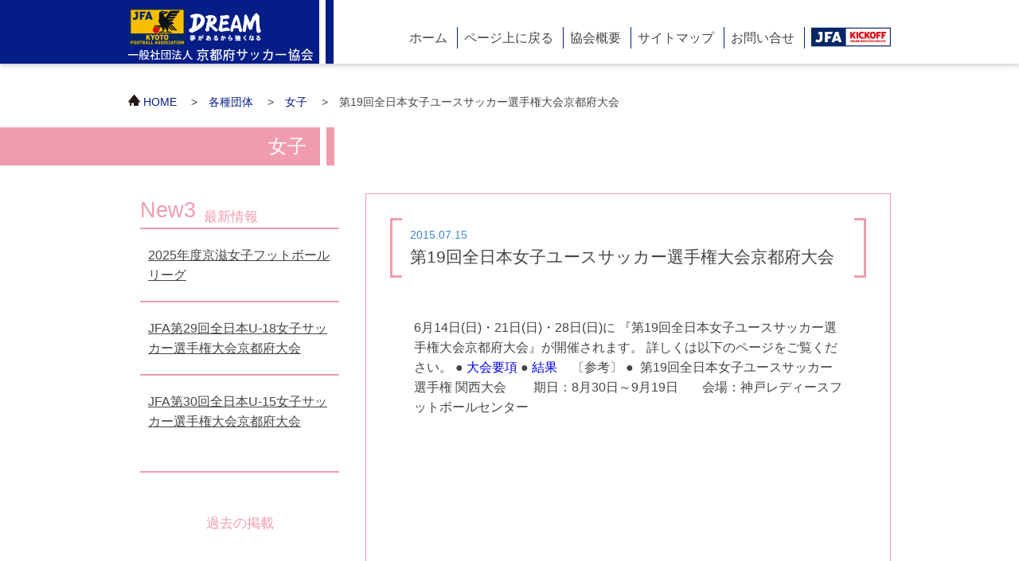

--- FILE ---
content_type: text/html; charset=UTF-8
request_url: https://www.kyoto-fa.or.jp/archives.php?id=470&category=8
body_size: 17562
content:

<!DOCTYPE html>
<html lang="ja">
  <head>
    <meta charset="UTF-8">
    <meta name="viewport" content="width=device-width, initial-scale=1, shrink-to-fit=no">
    <title>一般社団法人 京都府サッカー協会</title>
    <link rel='dns-prefetch' href='https://ajax.googleapis.com/' />
<!--
    <link rel="stylesheet" type="text/css" href="./Template/css/bootstrap.css">
    <link rel="stylesheet" type="text/css" href="./Template/css/base.css">
    <link rel="stylesheet" type="text/css" href="./Template/css/dataTables.bootstrap4.min.css">
-->
    <link rel="stylesheet" href="https://use.fontawesome.com/releases/v5.4.1/css/all.css" integrity="sha384-5sAR7xN1Nv6T6+dT2mhtzEpVJvfS3NScPQTrOxhwjIuvcA67KV2R5Jz6kr4abQsz" crossorigin="anonymous">
    <!-- WP -->
    <link rel='stylesheet' id='kfa_thema-style-css'  href='./Template/css/style.css' type='text/css' media='all' />
    <link rel='stylesheet' id='bace-style-css'  href='./Template/css/assets_style.css' type='text/css' media='all' />
    <link rel='stylesheet' id='slicknav-style-css'  href='./Template/css/slicknav.css' type='text/css' media='all' />
    <link rel='stylesheet' id='bxslider-style-css'  href='./Template/css/jquery.bxslider.css' type='text/css' media='all' />
    <link rel="preconnect" href="https://fonts.gstatic.com">
    <link href="https://fonts.googleapis.com/css2?family=Open+Sans:ital,wght@0,300;0,400;0,600;1,300;1,400;1,600&display=swap" rel="stylesheet"> 
    <!-- <style type='text/css'>img#wpstats{display:none}</style> -->
    <style type="text/css" id="wp-custom-css">
      .tcenter {
        text-align: center;
        margin: 0 10%;
      }
      .p_twin img {
        float: left;
        width: 40%;
        margin: 5%;
      }
      ul.result {
        display: table;
        margin: 0 auto;
      }
      ul.result li {
        display: table-cell;
      }
    </style>
    <meta name="description" content="" />
<!-- Global site tag (gtag.js) - Google Analytics -->
<script async src="https://www.googletagmanager.com/gtag/js?id=G-J0BK4KDVEV"></script>
<script>
  window.dataLayer = window.dataLayer || [];
  function gtag(){dataLayer.push(arguments);}
  gtag('js', new Date());
  gtag('config', 'G-J0BK4KDVEV');
</script>
  </head>
  <body class="post-template-default single single-post single-format-standard" id="body">
    <div class="bg_content"></div>
    <header class="header" id="header">
      <div class="header_contents">
        <h1 class="header_logo"><a href="./index.php"><img src="./images/logo.png" alt="一般社団法人 京都府サッカー協会"></a></h1>
        <nav class="header_nav" id="header_nav">
          <ul class="header_nav-lists">
            <li><a href="./">ホーム</a></li>
            <li><a href="#body" class="js-link">ページ上に戻る</a></li>
            <li><a href="./about_us/">協会概要</a></li>
            <li><a href="./sitemap.php">サイトマップ</a></li>
            <li><a href="./contact.php">お問い合せ</a></li>
            <li><a href="http://www.jfa.jp/registration/"><img src="./images/JFA_KICKOFF300.png" style="width: 100px; vertical-align: middle; margin-top: -5px;"></a></li>
            <li class="sp_menu">メニュー
              <ul>
                <li><a href="./news">お知らせ</a></li>
                <li><a href="./registration">登録・申請</a>
                  <ul>
                    <li><a href="./registration/#p1">JFAへの登録</a></li>
                    <li><a href="./registration/#p1">JFA SQUAREへの登録</a></li>
                    <li><a href="http://www.jfa.jp/registration/download/" target="_blanck">各種申請書</a></li>
                    <li><a href="./registration/#p4">送付先・振込先</a></li>
                  </ul>
                </li>
                <li><a href="./organization/">各種・団体</a>
                  <ul>
                    <li><a href="./organization/general.php">1種/一般・大学</a></li>
                    <li><a href="./organization/high-school.php">2種/高校生年代</a></li>
                    <li><a href="./organization/junior-high-school.php">3種/中学生年代</a></li>
                    <li><a href="./organization/primary-school.php">4種/小学生年代</a></li>
                    <li><a href="./organization/lady.php">女子</a></li>
                    <li><a href="./organization/senior.php">シニア</a></li>
                    <li><a href="./organization/kids.php">キッズ</a></li>
                    <li><a href="./organization/futsal.php">フットサル</a></li>
                  </ul>
                </li>
                <li><a href="./committee/">委員会</a>
                  <ul>
                    <li><a href="./committee/referee.php">審判委員会</a></li>
                    <li><a href="./committee/teach.php">技術委員会</a></li>
                    <li><a href="./committee/rule.php">規律委員会</a></li>
                    <li><a href="./committee/medical.php">医学委員会</a></li>
                  </ul>
                </li>
              </ul>
            </li>
          </ul>
        </nav>
        <!-- header_nav -->
      </div>
      <!-- header_contents -->
    </header>
 
    <div class="container">
      <main class="page_contents">
        <div class="breadcrumb">
          <ol>
            <li><a href=".">HOME</a></li>
            <li><a href="/organization/">各種団体</a></li>
            <li><a href="./category/lady.php">女子</a></li>
            <li>第19回全日本女子ユースサッカー選手権大会京都府大会</li>
          </ol>
          </div>
          <div class="page_title_wrap cate-8">
            <h2 class="page_title_text"><strong>女子</strong></h2>
          </div>
    
          <div class="main_contents">
            <div class="main_contents-article matchHeight cate-8">
              <div class="main_contents-article-header">
                <time>2015.07.15</time>
                <h2>第19回全日本女子ユースサッカー選手権大会京都府大会</h2>
              </div>
              <div class="main_contents-article-body">
                <!-- CONTENTS START -->
6月14日(日)・21日(日)・28日(日)に
『第19回全日本女子ユースサッカー選手権大会京都府大会』が開催されます。
詳しくは以下のページをご覧ください。
● <a href="upload/wp-archives/2015/06/2015_ajjy_kyoto_g02.pdf" target="_blank">大会要項
</a>● <a href="upload/wp-archives/2015/06/2015_ajjy_kyoto_r06282.pdf" target="_blank">結果
</a><span style="color: #ffffff">●</span>
〔参考〕
●  第19回全日本女子ユースサッカー選手権 関西大会
<span style="color: #ffffff">○○○</span>期日：8月30日～9月19日<span style="color: #ffffff">●●●</span>会場：神戸レディースフットボールセンター
                <!-- CONTENTS END -->
              </div>
              <div class="single_nav">
                <div class="post_previous">
                  <a href="./archives.php?id=469&category=8" rel="prev" title="第2回『おこしやす京都』少女(U-12&amp;U-10)サッカー大会"><i class="fas fa-arrow-alt-circle-left" style="font-size: 2em;"></i></a>    
                </div>
                <div class="post_next">
                  <a href="./archives.php?id=472&category=8" rel="next" title="平成27年度京都府高等学校女子サッカー選手権大会 兼 第24回全日本高等学校女子サッカー選手権大会京都府大会"><i class="fas fa-arrow-alt-circle-right" style="font-size: 2em;"></i></a>
                </div>
                <div class="clear"> </div>
              </div>
            </div>
            <div class="main_contents-sub matchHeight cate-8">
              <aside id="recent-posts-2" class="widget widget_recent_entries">    
                <h3 class="widget-title">最新情報</h3>    
                <ul>
                  <li>
                    <a href="/archives.php?id=1607&category=8">2025年度京滋女子フットボールリーグ</a>
                  </li>
                  <li>
                    <a href="/archives.php?id=1565&category=8">JFA第29回全日本U-18女子サッカー選手権大会京都府大会</a>
                  </li>
                  <li>
                    <a href="/archives.php?id=1561&category=8">JFA第30回全日本U-15女子サッカー選手権大会京都府大会</a>
                  </li>
                </ul>
              </aside>
              <aside id="archives-2" class="widget widget_archive">
                <h3 class="widget-title">過去の掲載</h3>    
                <ul>
                  <li><a href='./category/archives.php?date=2026&category=8'>2026</a></li>
                  <li><a href='./category/archives.php?date=2025&category=8'>2025</a></li>
                  <li><a href='./category/archives.php?date=2024&category=8'>2024</a></li>
                </ul>
              </aside>
            </div>
          </div>
        </main>
        <!-- main_contents -->
    </div>
    <footer class="footer" id="footer">
      <div class="footer_links">
        <div class="row">
          <div class="large-8 small-12 columns">
            <div class="row">
              <div class="small-12 columns">
                <div class="footer_title">
                  <p class="text-large">京都府サッカー協会</p>
                  <p>Kyoto Football Association<br>TEL：075-211-9416  (10:00～17:30/土日・祝休)<br>FAX：075-211-9417　</p>
                </div>
              </div>
            </div>
            <div class="row">
              <div class="large-3 small-6 columns">
                <dl>
                  <dt><a href="./about_us">協会概要</a></dt>
                  <dd><a href="./about_us/director.php">理事紹介</a></dd>
                  <dd><a href="./about_us/about_usschedule.php">業務・財務報告</a></dd>
                  <dd><a href="./about_us/admission.php">規程・規約</a></dd>
                  <dd><a href="./about_us/population.php">京都府のサッカー人口</a></dd>
                </dl>
                <dl>
                  <dt><a href="./news.php">お知らせ</a></dt>
                </dl>
              </div>
              <div class="large-3 small-6 columns">
                <dl>
                  <dt><a href="./registration/">登録・申請</a></dt>
                  <dd><a href="http://www.jfa.jp/registration/" target="_blank">JFAへの登録</a></dd>
                  <dd><a href="https://square.jfa.jp" target="_blank">JFA SQUAREへの登録</a></dd>
                  <dd><a href="./registration/#p2">各種申請書<span class="text-small">（サッカー）</span></a></dd>
                  <dd><a href="./registration/#p3">各種申請書<span class="text-small">（フットサル）</span></a></dd>
                  <dd><a href="./registration/#p2-9">送付先・振込先</a></dd>
                </dl>
                <dl>
                  <dt><a href="./committee/">委員会</a></dt>
                  <dd><a href="./committee/referee.php">審判委員会</a></dd>
                  <dd><a href="./committee/teach.php">技術委員会</a></dd>
                  <dd><a href="./committee/rule.php">規律委員会</a></dd>
                  <dd><a href="./committee/medical.php">医学委員会</a></dd>
                </dl>
              </div>
              <div class="large-3 small-6 columns">
                <dl>
                  <dt><a href="./organization/">各種・団体</a></dt>
                  <dd><a href="./organization/general.php">1種/一般・大学</a></dd>
                  <dd><a href="./organization/high-school.php">2種/高校生年代</a></dd>
                  <dd><a href="./organization/junior-high-school.php">3種/中学生年代</a></dd>
                  <dd><a href="./organization/primary-school.php">4種/小学生年代</a></dd>
                  <dd><a href="./organization/lady.php">女子</a></dd>
                  <dd><a href="./organization/senior.php">シニア</a></dd>
                  <dd><a href="./organization/kids.php">キッズ</a></dd>
                  <dd><a href="./organization/futsal.php">フットサル</a></dd>
                </dl>
              </div>
              <div class="large-3 small-6 columns">
                <dl>
                  <dt>プライバシー</dt>
                  <dd><a href="./privacy.php">プライバシーポリシー</a></dd>
                  <dd><a href="./privacy.php#p2">個人情報保護方針</a></dd>
                </dl>
                <dl>
                  <dt>利用規約</dt>
                  <dd><a href="./agreement.php">利用規約</a></dd>
                  <dd><a href="./site.php">サイトについて</a></dd>
                </dl>
              </div>
            </div>
          </div>
          <div class="large-4 small-12 columns">
            <dl>
              <dt><a href="./link.php">関連リンク</a></dt>
              <dd><a href="http://www.jfa.or.jp/" target="_blank">JFA（公益財団法人日本サッカー協会）</a></dd>
              <dd><a href="http://www.kansai-fa.gr.jp/" target="_blank">一般社団法人関西サッカー協会</a></dd>
              <dd><a href="http://www.jleague.jp/" target="_blank">Jリーグ（公益社団法人日本プロサッカーリーグ）</a></dd>
              <dd><a href="http://www.jfl.or.jp/" target="_blank">JFL（一般社団法人日本フットボールリーグ）</a></dd>
              <dd><a href="http://www.nadeshikoleague.jp/" target="_blank">一般社団法人日本女子サッカーリーグ</a></dd>
              <dd><a href="http://www.fleague.jp/" target="_blank">Fリーグ（日本フットサルリーグ）</a></dd>
              <dd><a href="http://kansaisl.jp/" target="_blank">関西サッカーリーグ</a></dd>
              <dd><a href="http://www.jufa.jp/" target="_blank">全日本大学サッカー連盟</a></dd>
              <dd><a href="http://www.jcy-football.com/" target="_blank">一般財団法人日本クラブユースサッカー連盟</a></dd>
              <dd><a href="http://www.jff-futsal.or.jp/" target="_blank">一般財団法人日本フットサル連盟</a></dd>
              <dd><a href="http://www.j-village.jp/" target="_blank">Jヴィレッジ</a></dd>
              <dd><a href="http://www.j-step.or.jp/" target="_blank">清水ナショナルトレーニングセンター</a></dd>
              <dd><a href="http://jgreen-sakai.jp/" target="_blank">J-GREEN堺</a></dd>
              <dd><a href="http://www.11plus.jp/" target="_blank">日本サッカーミュージアム</a></dd>
              <dd><a href="http://www.fifa.com/" target="_blank">FIFA</a></dd>
              <dd><a href="http://www.sanga-fc.jp/" target="_blank">京都サンガＦ.Ｃ.</a></dd>
              <dd><a href="http://www.toto-growing.com/" target="_blank">toto</a></dd>
            </dl>
            <dl>
              <dt>協賛各社様リンク</dt>
              <dd><a href="./link.php">バナー広告募集中</a></dd>
            </dl>
          </div>
        </div>
      </div>
      <!-- footer_link -->
      <div class="footer_bottom">
        <ul class="footer_bottom-link">
          <li><a href="./privacy.php">プライバシー</a></li>
          <li><a href="./agreement.php">利用規約</a></li>
          <li><a href="./contact.php">お問い合わせ</a></li>
        </ul>
        <small>copyright(c). Kyoto Football Association</small>
      </div>
    </footer>
<!--アクセス解析ここから-->
<script type="text/javascript">
  var _gaq = _gaq || [];
  _gaq.push(['_setAccount', 'UA-40796893-1']);
  _gaq.push(['_trackPageview']);
  (function() {
    var ga = document.createElement('script'); ga.type = 'text/javascript'; ga.async = true;
    ga.src = ('https:' == document.location.protocol ? 'https://ssl' : 'http://www') + '.google-analytics.com/ga.js';
    var s = document.getElementsByTagName('script')[0]; s.parentNode.insertBefore(ga, s);
  })();
</script>
<!--アクセス解析ここまで-->
    <div style="display:none">
    </div>
<!--    <script type='text/javascript' src='Template/js/jquery-3.3.1.min.js'></script> -->
    <script type='text/javascript' src='https://ajax.googleapis.com/ajax/libs/jquery/1.11.3/jquery.min.js?ver=1.11.3'></script>
    <script type='text/javascript' src='https://secure.gravatar.com/js/gprofiles.js?ver=2021Febaa'></script>
    <script type='text/javascript'>
      /* <![CDATA[ */
        var WPGroHo = {"my_hash":""};
      /* ]]> */
    </script>
    <script type='text/javascript' src='./Template/js/common.js'></script>
    <script type='text/javascript' src='./Template/js/jquery.slicknav.js'></script>
    <script type='text/javascript' src='./Template/js/jquery.matchHeight-min.js'></script>
    <script type='text/javascript' src='./Template/js/jquery.bxslider.js'></script>
    <script type='text/javascript' src='./Template/js/front_script.js'></script>
<!--
    <script type='text/javascript' src='./Template/js/wp-embed.min.js?ver=4.8.1'></script>
    <script type='text/javascript' src='https://stats.wp.com/e-202107.js' async defer></script>
-->
    <script type='text/javascript'>
	_stq = window._stq || [];
	_stq.push([ 'view', {v:'ext',j:'1:5.2.2',blog:'112869611',post:'0',tz:'9',srv:'www.kyoto-fa.or.jp'} ]);
	_stq.push([ 'clickTrackerInit', '112869611', '0' ]);
    </script>
  </body>
</html>


--- FILE ---
content_type: application/javascript
request_url: https://www.kyoto-fa.or.jp/Template/js/common.js
body_size: 1566
content:
jQuery(function($) {


	//の高さを揃える
	$(function($){
		$('.matchHeight').matchHeight();
	});

	//.SPナビの制御
	$(function($){
	  $('#header_nav').slicknav({
			 prependTo:'#header'
		});
		$('.slicknav_btn').click(function(){
			$('#header').toggleClass('addheight');
		});
	});

	//アコーディオンメニュー
	$(function(){
		$(".global_nav-main").hover(function() {
			$(this).find('.global_nav-sub').stop(true, true).slideToggle()
		})
		.find('ul').hide()
	});

	//ヘッダーの高さの調整
	$(function(){

		var $header = $('#header');
		var headerHight = $header.height();
		var w = '30px'

		// $('body').css('padding-top',w+headerHight);
		//
		//
		// adjustHeight();
		// 	$(window).resize(function(){
		// 		adjustHeight();
		// 		$('body').css('padding-top',headerHight);
		// 	});
		





		$('.js-link').click(function(){
			var href= $(this).attr("href");
			var target = $(href == "#" || href == "" ? 'html' : href);
			var position = target.offset().top-headerHight; //ヘッダの高さ分位置をずらす
			$("html, body").animate({scrollTop:position}, 550, "swing");
			return false;
		});

	});

	$(function(){
	
		adjustHeight();
		$(document).resize(function(){
			adjustHeight();
		});
	
		function adjustHeight () {
			var h = $('body').height();
			if ( h < 1900 ){
				$('.bg_content').css('height','65%');
			}else{
				$('.bg_content').css('height','');
			}
			console.log(h);
		}
	});
	
	
	//リンクテキストを変更する
	$(function() {
		$('.js-text-change').hover(function(){
			$(this).text('JFA関連規程ページへ');
		},function(){
			$(this).text('ユニフォーム規程');
		});
	});



});


--- FILE ---
content_type: application/javascript
request_url: https://www.kyoto-fa.or.jp/Template/js/front_script.js
body_size: 358
content:
jQuery(function($) {


	$(document).ready(function(){
		$('.bxslider').bxSlider({
			auto: true,
			captions: true,
			pager: true,
			onSlideAfter: function (currentSlideNumber, totalSlideQty, currentSlideHtmlObject) {
				$('.active-slide').removeClass('active-slide');
				$('.bxslider > li').eq(currentSlideHtmlObject + 1).addClass('active-slide')
			},
			onSliderLoad: function () {
				$('.bxslider > li').eq(1).addClass('active-slide')
			},
		});
	});



});
